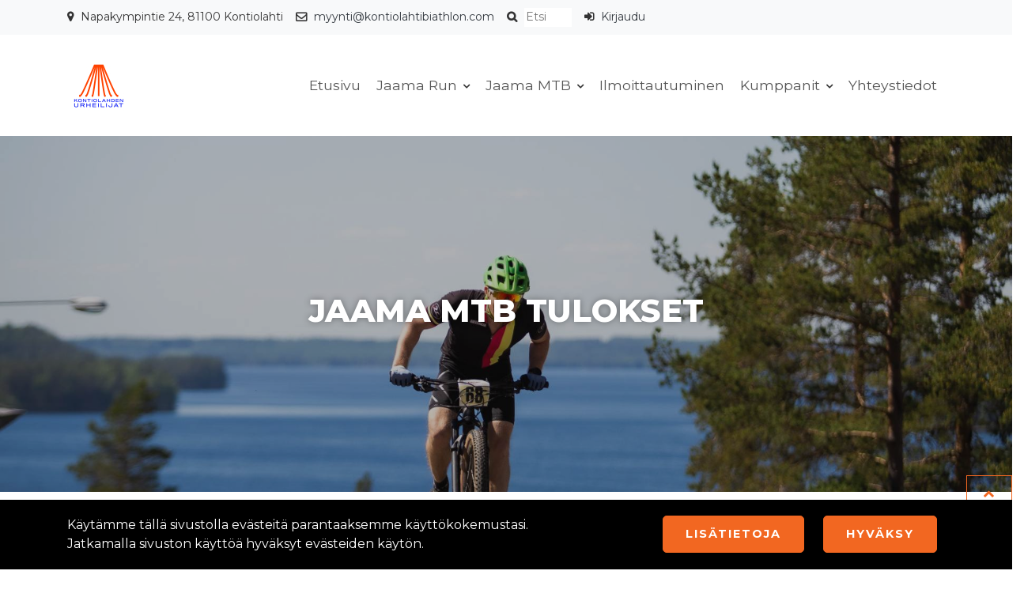

--- FILE ---
content_type: text/html; charset=UTF-8
request_url: https://jaamaevents.com/jaama-mtb/tulokset
body_size: 5809
content:
<!DOCTYPE html><html lang="fi" >
    <head>
        <meta charset="utf-8">
        <meta http-equiv="X-UA-Compatible" content="IE=edge">
        <meta name="viewport" content="width=device-width, initial-scale=1">
        <link rel="apple-touch-icon" sizes="180x180" href="http://jaamaevents.com/dataflow/jaamaevents/files/media/favicon_83.ico"><link rel="icon" type="image/png" sizes="32x32" href="http://jaamaevents.com/dataflow/jaamaevents/files/media/favicon32x32_84.png"><link rel="icon" type="image/png" sizes="16x16" href="http://jaamaevents.com/dataflow/jaamaevents/files/media/favicon16x16_85.png"><link rel="mask-icon" href="http://jaamaevents.com/dataflow/jaamaevents/files/media/safaripinnedtab_86.svg" color="#5bbad5"><link rel="manifest" href="https://jaamaevents.com/dataflow/jaamaevents/web/manifest-json"><meta name="msapplication-config" content="none"/>        <meta name="theme-color" content="#ffffff">
                <title> Tulokset | Jaama Events</title>
        <meta property="og:title" content="Tulokset | Jaama Events" /><meta property="og:type" content="website" /><meta property="og:url" content="https://jaamaevents.com/jaama-mtb/tulokset" />        <!-- HTML5 Shim and Respond.js IE8 support of HTML5 elements and media queries -->
        <!-- WARNING: Respond.js doesn't work if you view the page via file:// -->
        <!--[if lt IE 9]>
        <script src="https://oss.maxcdn.com/html5shiv/3.7.2/html5shiv.min.js"></script>
        <script src="https://oss.maxcdn.com/respond/1.4.2/respond.min.js"></script>
        <![endif]-->

        <script src="https://jaamaevents.com/dataflow/jaamaevents/web/js/jquery/jquery.min.js?v=98" type="text/javascript"></script>
<script src="https://jaamaevents.com/dataflow/jaamaevents/web/js/jquery/ui/jquery-ui.min.js?v=98" type="text/javascript"></script>
<link href="https://jaamaevents.com/dataflow/jaamaevents/web/css/cookieBlock.css?v=98" rel="stylesheet" type="text/css">
<link href="https://jaamaevents.com/dataflow/jaamaevents/web/blocks/additionalMenuIcon/css/additionalMenuIcon.css?v=98" rel="stylesheet" type="text/css">
<link href="https://jaamaevents.com/dataflow/jaamaevents/web/blocks/mainMenu/css/mainMenu.css?v=98" rel="stylesheet" type="text/css">
<link href="https://jaamaevents.com/dataflow/jaamaevents/web/blocks/HeroImageText/css/HeroImageText.css?v=98" rel="stylesheet" type="text/css">

        <link href="//fonts.googleapis.com/css?family=Montserrat:300,400,600,700,900&subset=cyrillic-ext" rel="stylesheet preload" as="style">
        <link href="//fonts.googleapis.com/css?family=Alex+Brush" rel="stylesheet preload" as="style">
        <link href="//fonts.googleapis.com/css?family=Marck+Script" rel="stylesheet preload" as="style">
        <link href="//maxcdn.bootstrapcdn.com/font-awesome/4.7.0/css/font-awesome.min.css" rel="stylesheet preload" as="style">

        <script type="application/ld+json">[{"itemListElement":[{"name":"Etusivu","item":"https://jaamaevents.com","position":1,"@context":"http://schema.org","@type":"ListItem"},{"name":"Jaama MTB","item":"https://jaamaevents.com/jaama-mtb","position":2,"@context":"http://schema.org","@type":"ListItem"},{"name":"Tulokset","item":"https://jaamaevents.com/jaama-mtb/tulokset","position":3,"@context":"http://schema.org","@type":"ListItem"}],"@context":"http://schema.org","@type":"BreadcrumbList"}]</script>    </head>
        <body class="page-id-89 visitor" >
    <!-- Preloader -->
    <div  class="content main-content" ><div  class="bc-splitter bc-splitter-fullwidth" ><div  class="row" ><div  class="col-md-12" ><div class="mod_wrap block-additionalMenuIcon">
<nav class="additional-menu-icon-block bg-light">
    <div class="container">
        <div class="item-wrapper">
            <div class="item-container">
                                <div class="item-alt">
                                        <i class="item-icon fa fa-map-marker"></i>
                                                            Napakympintie 24, 81100 Kontiolahti                                    </div>
                                                                <div class="item-alt">
                                        <i class="item-icon fa fa-envelope-o"></i>
                                        <a class="item-link" href="MAILTO:myynti@kontiolahtibiathlon.com">
                        myynti@kontiolahtibiathlon.com                    </a>
                </div>
                                                                                                <div class="item-alt">
                    <form class="search-form" method="GET" action="https://jaamaevents.com/haku" id="searchForm" data-blockid="t3l1f14did25db6b380462e9">
                        <i class="item-icon fa fa-search"></i>
                        <input id="searchInput" autocomplete="off" name="search" type="search" placeholder="Etsi">
                        <ul id="searchResultList" class="list-group search-result-list"></ul>
                    </form>
                </div>
                                    <div class="item-alt">
                        <i class="item-icon fa fa-sign-in"></i>
                        <a class="item-link" href="#!" data-toggle="modal" data-target="#loginModal">
                            Kirjaudu                        </a>
                    </div>
                                                            </div>
        </div>
    </div>
</nav>
<div class="clear"></div>

<!-- Modal LOGIN -->
<div class="modal fade" id="loginModal" tabindex="-1" role="dialog" aria-labelledby="loginModalLabel" aria-hidden="true">
    <div class="modal-dialog" role="document">
        <div class="modal-content">
            <div class="modal-header">
                <h5 class="modal-title" id="loginModalLabel">Kirjaudu</h5>
                <button type="button" class="close" data-dismiss="modal" aria-label="Close">
                    <span aria-hidden="true">&times;</span>
                </button>
            </div>
            <div class="modal-body">
                <form id="t3l1f14did25db6b380462e9" novalidate>
                    <div class="form-group">
                        <label for="loginEmail">S&auml;hk&ouml;postiosoite</label>
                        <input type="email" class="form-control" name="loginEmail" id="loginEmail" aria-describedby="loginEmail" placeholder="S&auml;hk&ouml;postiosoite">
                    </div>
                    <div class="form-group">
                        <label for="loginPassword">Salasana</label>
                        <input type="password" class="form-control" name="loginPassword" id="loginPassword" placeholder="Salasana">
                        <div class="invalid-feedback">Tarkista kenttä</div>
                    </div>
                    <a class="login-modal-forgotten-pw help-block forgotten_password">Unohditko salasanasi?</a>
                </form>
            </div>
            <div class="modal-footer">
                <button type="button" class="btn btn-success" id="js-additional-menu-icon-login" data-formid="t3l1f14did25db6b380462e9">
                    Kirjaudu                </button>
            </div>
        </div>
    </div>
</div></div></div></div><div  class="row" ><div  class="col-md-12" ><div class="mod_wrap block-mainMenu"><nav class="mainmenu-block bg-white">
    <div class="container">
        <div class="mainheader-upper row no-gutters justify-content-between align-items-center">
            <div class="mainmenu-logo-wrapper">
                                                <a href="https://jaamaevents.com">
                        <img class="mainmenu-logo-img" src="https://jaamaevents.com/img/img.php?src=https%3A%2F%2Fjaamaevents.com%2Fdataflow%2Fjaamaevents%2Ffiles%2Fmedia%2Fkontiolahdenurheilijatcmyk_211.jpg&amp;h=80&amp;zc=1&amp;q=100" alt="Kontiolahti Outdoor logo">
                    </a>
                                        </div>
            <div class="mainmenu-mobile-toggle btn btn-primary" id="js-mainmenu-mobile-toggle">
                <i class="fa fa-bars"></i>
            </div>
            <ul class="mainmenu-list" id="js-mainmenu-list">
                <li class="menu-depth-1 mainmenu-list-item">
    <a class="mainmenu-list-item-link" href="https://jaamaevents.com">
       Etusivu    </a>
    </li>
<li class="menu-depth-1 mainmenu-list-item mainmenu-list-item-dropdown">
    <a class="mainmenu-list-item-link" href="https://jaamaevents.com/jaama-run">
       Jaama Run    </a>
        <ul class="mainmenu-list-children menu-depth-1">
        <li class="menu-depth-2 mainmenu-list-item-child">
    <a class="mainmenu-list-item-child-link" href="https://jaamaevents.com/jaama-run/tapahtumapaivan-ohjeet">
       Jaama Run: Tapahtumap&auml;iv&auml;n ohjeet    </a>
    </li>
<li class="menu-depth-2 mainmenu-list-item-child">
    <a class="mainmenu-list-item-child-link" href="https://jaamaevents.com/jaama-run/jaama-run-sarjat-ja-reittikartta">
       Jaama Run: Sarjat ja reittikartta    </a>
    </li>
<li class="menu-depth-2 mainmenu-list-item-child">
    <a class="mainmenu-list-item-child-link" href="https://jaamaevents.com/jaama-run/osallistujien-palautteet">
       Osallistujien palautteet    </a>
    </li>
<li class="menu-depth-2 mainmenu-list-item-child">
    <a class="mainmenu-list-item-child-link" href="https://jaamaevents.com/jaama-run/tulokset">
       Tulokset    </a>
    </li>
<li class="menu-depth-2 mainmenu-list-item-child">
    <a class="mainmenu-list-item-child-link" href="https://jaamaevents.com/jaama-run/jaama-run--kuvat">
       Jaama Run -kuvat    </a>
    </li>
    </ul>
    </li>
<li class="menu-depth-1 mainmenu-list-item mainmenu-list-item-dropdown">
    <a class="mainmenu-list-item-link" href="https://jaamaevents.com/jaama-mtb">
       Jaama MTB    </a>
        <ul class="mainmenu-list-children menu-depth-1">
        <li class="menu-depth-2 mainmenu-list-item-child">
    <a class="mainmenu-list-item-child-link" href="https://jaamaevents.com/jaama-mtb/tapahtumapaivan-ohjeet">
       Jaama MTB: Tapahtumap&auml;iv&auml;n ohjeet    </a>
    </li>
<li class="menu-depth-2 mainmenu-list-item-child">
    <a class="mainmenu-list-item-child-link" href="https://jaamaevents.com/jaama-mtb/reittikartta">
       Jaama MTB: Sarjat ja reittikartta    </a>
    </li>
<li class="menu-depth-2 mainmenu-list-item-child">
    <a class="mainmenu-list-item-child-link" href="https://jaamaevents.com/jaama-mtb/osallistujien-palautteet">
       Osallistujien palautteet    </a>
    </li>
<li class="menu-depth-2 mainmenu-list-item-child">
    <a class="mainmenu-list-item-child-link" href="https://jaamaevents.com/jaama-mtb/tulokset">
       Tulokset    </a>
    </li>
<li class="menu-depth-2 mainmenu-list-item-child">
    <a class="mainmenu-list-item-child-link" href="https://jaamaevents.com/jaama-mtb/jaama-mtb-kuvat-">
       Jaama MTB-kuvat     </a>
    </li>
    </ul>
    </li>
<li class="menu-depth-1 mainmenu-list-item">
    <a class="mainmenu-list-item-link" href="https://jaamaevents.com/ilmoittautuminen">
       Ilmoittautuminen    </a>
    </li>
<li class="menu-depth-1 mainmenu-list-item mainmenu-list-item-dropdown">
    <a class="mainmenu-list-item-link" href="https://jaamaevents.com/kumppanit">
       Kumppanit    </a>
        <ul class="mainmenu-list-children menu-depth-1">
        <li class="menu-depth-2 mainmenu-list-item-child">
    <a class="mainmenu-list-item-child-link" href="https://jaamaevents.com/kumppanit/kumppanit-kopio-92">
       Digitoimisto atFlow    </a>
    </li>
    </ul>
    </li>
<li class="menu-depth-1 mainmenu-list-item">
    <a class="mainmenu-list-item-link" href="https://jaamaevents.com/yhteystiedot">
       Yhteystiedot    </a>
    </li>
            </ul>
         </div>
    </div>
</nav>
<div class="clear"></div>
</div></div></div><div  class="row" ><div  class="col-md-12" ><div class="mod_wrap block-HeroImageText"><div class="hero-img-text-block">
    <div class="hero-container">
                <div class="item" style="background-image: url('https://jaamaevents.com/img/img.php?src=https%3A%2F%2Fjaamaevents.com%2Fdataflow%2Fjaamaevents%2Ffiles%2Fmedia%2Fjaamamtbseinnousunpllkuvailonamikkonen_152.jpg&amp;w=1920&amp;zc=1&amp;q=70'); height:450px;">
                                <div class="overlay overlay-primary"></div>
                        <div class="container">
                <div class="text-box text-white" style="text-align: center;">
                                                            <h1 class=" ">
                        Jaama MTB tulokset                    </h1>
                                                        </div>
            </div>
        </div>
    </div>
</div>
</div></div></div><div  class="row" ><div  class="col-md-12" ><div class="mod_wrap block-breadcrumbs"><div class="breadcrumb-block">
    <div class="container">
            <span class="breadcrumb-section">
            <a href="https://jaamaevents.com">Etusivu</a>
        </span>
                    <span class="breadcrumb-divider">
                <i class="fa fa-angle-right"></i>
            </span>
                <span class="breadcrumb-section">
            <a href="https://jaamaevents.com/jaama-mtb">Jaama MTB</a>
        </span>
                    <span class="breadcrumb-divider">
                <i class="fa fa-angle-right"></i>
            </span>
                <span class="breadcrumb-section">
            <a href="https://jaamaevents.com/jaama-mtb/tulokset">Tulokset</a>
        </span>
            </div>
</div>
</div></div></div></div><div  class="container bc-splitter bc-splitter-boxed" ><div  class="row" ><div  class="col-md-12" ><div class="mod_wrap block-textWithImageOrVideo">
<div class="text-image-video-block">
                    <div class="text-wrapper">
            <div class="content"><h3>Tulokset: Jaama MTB 9.6.2024 </h3>

<ul>
	<li><a href="https://jaamaevents.com/dataflow/jaamaevents/files/media/jaamamtb2024_results_210.pdf" target="_blank"><strong>Tulokset, kaikki sarjat </strong></a>(24km / 46 km / 68 km / Mini-Jaama)</li>
</ul>

<h3>Tulokset: Jaama MTB 11.6.2023 </h3>

<ul>
	<li><strong><a href="https://jaamaevents.com/dataflow/jaamaevents/files/media/jaamamtb2023_tulokset_200.pdf" target="_blank">Tulokset, kaikki sarjat</a> </strong>(24km / 46 km / 68 km / Mini-Jaama)</li>
</ul>

<h3>Tulokset: Jaama MTB 12.6.2022 </h3>

<ul>
	<li><strong><a href="https://jaamaevents.com/dataflow/jaamaevents/files/media/tulokset_jaamamtb2022_kaikkisarjat_191.pdf" target="_blank">Tulokset, kaikki sarjat </a></strong>(24km / 46 km / 68 km)</li>
</ul>

<h3>Tulokset: Jaama MTB 5.6.2021 </h3>

<ul>
	<li><strong><a href="https://jaamaevents.com/dataflow/jaamaevents/files/media/tulokset_jaamamtb2021_kaikkisarjat_192.pdf" target="_blank">Tulokset, kaikki sarjat</a></strong> (24km / 46km / 68km)</li>
</ul>
</div>
        </div>
            </div>
</div></div></div></div><div  class="bc-splitter bc-splitter-fullwidth" ><div  class="row" ><div  class="col-md-12" ><div class="mod_wrap block-ctaBackground"><div class="cta-bg-block" style="text-align: center;">
        <div class="item" style="background-image: url('https://jaamaevents.com/img/img.php?src=https%3A%2F%2Fjaamaevents.com%2Fdataflow%2Fjaamaevents%2Ffiles%2Fmedia%2Fkolimtbbyjarnoartika_98.jpg&amp;w=2560&amp;zc=1&amp;q=70');">
        <div class="overlay overlay-primary"></div>
        <div class="content">
            <div class="container">
                <div class="text-box text-white">
                    <h2>Ilmoittaudu verkkokaupassa</h2>
                                        <div class="subtext"><p>Mukana ebike-mahdollisuus sekä sarjoja myös N/M15-luokassa. </p>
</div>
                                                            <div class="button-holder">
                        <div class="button-left">
                            <a class="btn btn-primary" href="https://kontiolahtibiathlon.com/product-category/jaama_events_ilmoittautumiset/" target="_blank">Ilmoittaudu</a>
                       </div>
                                           </div>
                                    </div>
            </div>
        </div>
    </div>
    </div>
</div></div></div></div><div  class="bc-splitter bc-splitter-fullwidth-boxed bg-light" ><div class="container"></div></div><div  class="bc-splitter bc-splitter-fullwidth" ><div  class="row" ><div  class="col-md-12" ><div class="mod_wrap block-mainFooter"><div class="main-footer-block">
	    <div class="cta bg-custom-1 pt-5 pb-5">
        <div class="container">
            <div class="cta row align-items-center">
                <div class="col-lg-5 col-xl-6">
                    <h2 class="text-white">Tilaa uutiskirje</h2>
                    <p class="text-white"></p>
                </div>
                <div class="col-lg-7 col-xl-6">
                    <!-- Begin Mailchimp Signup Form -->
                    <div id="mc_embed_signup">
                        <form action="https://kontiolahtibiathlon.us7.list-manage.com/subscribe/post?u=3f4e2e2921175ede706bae483&amp;id=6d8bee0aeb" method="post" id="mc-embedded-subscribe-form" name="mc-embedded-subscribe-form" class="validate form-horizontal" target="_blank" novalidate>
                            <div id="mc_embed_signup_scroll">
                                <div class="row">
                                    <div class="col-lg-8 col-xl-9">
                                        <label for="mce-EMAIL" class="sr-only">Tilaa</label>
                                        <input type="email" value="" name="EMAIL" class="email form-control input-md" id="mce-EMAIL" placeholder="S&auml;hk&ouml;postiosoite" required>
                                        <!-- real people should not fill this in and expect good things - do not remove this or risk form bot signups-->
                                        <div style="position: absolute; left: -5000px;" aria-hidden="true">
                                            <input type="text" name="b_3f4e2e2921175ede706bae483_6d8bee0aeb" tabindex="-1" value="">
                                        </div>
                                    </div>
                                    <div class="col-lg-4 col-xl-3">
                                        <div class="clear">
                                            <input type="submit" value="Tilaa" name="subscribe" id="mc-embedded-subscribe" class="btn btn-secondary">
                                        </div>
                                    </div>
                                </div>
                            </div>
                        </form>
                    </div>
                    <!--End mc_embed_signup-->
                </div>
            </div>
        </div>
    </div>
	        <div class="footer-content pt-5 pb-5 divider-top footer-bg footer-text">
                <div class="return-to-top-btn">
            <button id="return-to-top" class="return-to-top btn btn-outline-primary" title="Go to top">
                <i class="fa fa-chevron-up"></i>
            </button>
        </div>
            <div class="container">
            <div class="row">
                                                <div class="col-lg footer-content-column">
                                            <img class="footer-site-logo svg-logo" src="https://jaamaevents.com/dataflow/jaamaevents/files/media/kontiolahdenurheilijatcmyk_211.jpg" alt="">
                                        <div class="description"></div>
                </div>
                                                <div class="col-lg footer-content-column">
                                        <h3 class="h5">Yhteystiedot</h3>
                                        <div class="description"><p>Napakympintie 24,<br />
81100 Kontiolahti</p>

<p><a href="mailto:myynti@kontiolahtibiathlon.com">myynti@kontiolahtibiathlon.com</a></p>
</div>
                </div>
                                <div class="col-lg footer-content-column">
                                        <h3 class="h5">Sivut</h3>
                                        <ul>
                        <li class="menu-depth- footer-menu-list-item">
    <a class="footer-menu-list-item-link" href="https://jaamaevents.com">
       Etusivu    </a>
    <ul class="">
            </ul>
</li>
<li class="menu-depth- footer-menu-list-item">
    <a class="footer-menu-list-item-link" href="https://jaamaevents.com/jaama-run">
       Jaama Run    </a>
    <ul class="">
            </ul>
</li>
<li class="menu-depth- footer-menu-list-item">
    <a class="footer-menu-list-item-link" href="https://jaamaevents.com/jaama-mtb">
       Jaama MTB    </a>
    <ul class="">
            </ul>
</li>
<li class="menu-depth- footer-menu-list-item">
    <a class="footer-menu-list-item-link" href="https://jaamaevents.com/ilmoittautuminen">
       Ilmoittautuminen    </a>
    <ul class="">
            </ul>
</li>
<li class="menu-depth- footer-menu-list-item">
    <a class="footer-menu-list-item-link" href="https://jaamaevents.com/kumppanit">
       Kumppanit    </a>
    <ul class="">
            </ul>
</li>
<li class="menu-depth- footer-menu-list-item">
    <a class="footer-menu-list-item-link" href="https://jaamaevents.com/yhteystiedot">
       Yhteystiedot    </a>
    <ul class="">
            </ul>
</li>
                    </ul>
                </div>
                                                <div class="col-lg footer-content-column">
                    <h3 class="h5">Seuraa sosiaalisessa mediassa</h3>
                                        <div class="social-item">
                        <a href="https://www.facebook.com/kontiolahdenurheilijatofficial/" target="_blank">
                            <i class="fa fa-facebook"></i>
                                                        <span>Facebook</span>
                                                    </a>
                    </div>
                                                                                                    <div class="social-item">
                        <a href="https://www.instagram.com/kontiolahti_biathlon/" target="_blank">
                            <i class="fa fa-instagram"></i>
                                                        <span>Instagram</span>
                                                    </a>
                    </div>
                                                        </div>
                                            </div>
        </div>
    </div>
    <div class="bg-secondary text-white pt-3 pb-3">
        <div class="container">
            <div class="copyright"><p style="text-align: center;">© 2021 Jaama Events. All rights reserved. Powered by <a href="https://atflow.fi/" target="_blank">atFlow Oy</a></p>
</div>
        </div>
    </div>
</div>
</div></div></div></div></div>    <div class="cookie-block" id="cookieDiv">
    <div class="container">
        <div class="content">
            <div class="row">
                <div class="col-xl-7 col-lg-7">
                    <div class="desc">
                        Käytämme tällä sivustolla evästeitä parantaaksemme käyttökokemustasi. Jatkamalla sivuston käyttöä hyväksyt evästeiden käytön.                    </div>
                </div>
                <div class="col-xl-5 col-lg-5">
                    <div class="btn-wrapper">
                                                    <a class="cookie-btn btn btn-primary"
                                href="https://jaamaevents.com/evasteet">
                                Lisätietoja                            </a>
                                                <a class="cookie-btn btn btn-primary" id="js_cookie_accept">Hyväksy</a>
                    </div>
                </div>
            </div>
        </div>
    </div>
</div> <link href="https://jaamaevents.com/dataflow/jaamaevents/web/css/bootstrap.min.css?v=98" rel="stylesheet" type="text/css">
<link href="https://jaamaevents.com/dataflow/jaamaevents/web/css/bootstrap-grid.min.css?v=98" rel="stylesheet" type="text/css">
<link href="https://jaamaevents.com/dataflow/jaamaevents/web/css/bootstrap-reboot.min.css?v=98" rel="stylesheet" type="text/css">
<script src="//cdnjs.cloudflare.com/ajax/libs/modernizr/2.8.3/modernizr.min.js" type="text/javascript"></script>
<link href="//cdnjs.cloudflare.com/ajax/libs/slick-carousel/1.6.0/slick.css" rel="stylesheet" type="text/css">
<link href="//cdnjs.cloudflare.com/ajax/libs/hover.css/2.1.0/css/hover-min.css" rel="stylesheet" type="text/css">
<link href="//cdnjs.cloudflare.com/ajax/libs/animate.css/3.5.2/animate.min.css" rel="stylesheet" type="text/css">
<link href="https://jaamaevents.com/dataflow/jaamaevents/web/js/jquery/owlcarousel/owl.carousel.css?v=98" rel="stylesheet" type="text/css">
<link href="https://jaamaevents.com/dataflow/jaamaevents/web/js/jquery/owlcarousel/owl.theme.css?v=98" rel="stylesheet" type="text/css">
<link href="https://jaamaevents.com/dataflow/jaamaevents/web/js/jquery/owlcarousel/owl.transitions.css?v=98" rel="stylesheet" type="text/css">
<link href="https://jaamaevents.com/dataflow/jaamaevents/web/css/style.css?v=98" rel="stylesheet" type="text/css">
<link href="https://jaamaevents.com/dataflow/jaamaevents/web/css/spacing.css?v=98" rel="stylesheet" type="text/css">
<link href="https://jaamaevents.com/dataflow/jaamaevents/web/js/jquery/ui/jquery-ui.min.css?v=98" rel="stylesheet" type="text/css">
<script src="//cdnjs.cloudflare.com/ajax/libs/popper.js/1.11.0/umd/popper.min.js" type="text/javascript"></script>
<script src="https://jaamaevents.com/dataflow/jaamaevents/web/js/bootstrap.min.js?v=98" type="text/javascript"></script>
<script src="//cdnjs.cloudflare.com/ajax/libs/slick-carousel/1.6.0/slick.js" type="text/javascript"></script>
<link href="//cdnjs.cloudflare.com/ajax/libs/slick-carousel/1.9.0/slick-theme.css" rel="stylesheet" type="text/css">
<script src="https://jaamaevents.com/dataflow/jaamaevents/web/js/jquery/owlcarousel/owl.carousel.min.js?v=98" type="text/javascript"></script>
<script src="https://jaamaevents.com/dataflow/jaamaevents/web/js/theme-scripts.js?v=98" type="text/javascript"></script>
<script src="https://jaamaevents.com/dataflow/jaamaevents/web/js/cookieBlock.js?v=98" type="text/javascript"></script>
<script src="https://jaamaevents.com/dataflow/jaamaevents/web/blocks/additionalMenuIcon/js/additionalMenuIcon.js?v=98" type="text/javascript"></script>
<script src="https://jaamaevents.com/dataflow/jaamaevents/web/blocks/mainMenu/js/mainMenu.js?v=98" type="text/javascript"></script>
<script src="https://jaamaevents.com/dataflow/jaamaevents/web/blocks/HeroImageText/js/HeroImageText.js?v=98" type="text/javascript"></script>
<script src="https://jaamaevents.com/dataflow/jaamaevents/web/blocks/breadcrumbs/js/breadcrumbs.js?v=98" type="text/javascript"></script>
<link href="https://jaamaevents.com/dataflow/jaamaevents/web/blocks/breadcrumbs/css/breadcrumbs.css?v=98" rel="stylesheet" type="text/css">
<script src="https://jaamaevents.com/dataflow/jaamaevents/web/blocks/textWithImageOrVideo/js/textWithImageOrVideo.js?v=98" type="text/javascript"></script>
<link href="https://jaamaevents.com/dataflow/jaamaevents/web/blocks/textWithImageOrVideo/css/textWithImageOrVideo.css?v=98" rel="stylesheet" type="text/css">
<script src="https://jaamaevents.com/dataflow/jaamaevents/web/blocks/ctaBackground/js/ctaBackground.js?v=98" type="text/javascript"></script>
<link href="https://jaamaevents.com/dataflow/jaamaevents/web/blocks/ctaBackground/css/ctaBackground.css?v=98" rel="stylesheet" type="text/css">
<script src="https://jaamaevents.com/dataflow/jaamaevents/web/blocks/mainFooter/js/mainFooter.js?v=98" type="text/javascript"></script>
<link href="https://jaamaevents.com/dataflow/jaamaevents/web/blocks/mainFooter/css/mainFooter.css?v=98" rel="stylesheet" type="text/css">
<script src="https://jaamaevents.com/dataflow/jaamaevents/core/resources_core/cms/js/block-ajax-loader.min.js" type="text/javascript"></script>
<script>window.additionalMenuIconTranslations = {"T_PASSWORD_MSG_EMAIL_FOR_FORGOTTEN_PW":"Anna s\u00e4hk\u00f6postiosoite jota k\u00e4ytit rekister\u00f6innin yhteydess\u00e4. Uusi salasana l\u00e4hetet\u00e4\u00e4n t\u00e4h\u00e4n osoitteeseen.","T_PASSWORD_MSG_NEW_PW_SENT":"Uusi salasana on l\u00e4hetetty annettuun s\u00e4hk\u00f6postiosoitteeseen.","T_PASSWORD_MSG_NO_SUCH_USER":"Annetulle s\u00e4hk\u00f6postiosoitteelle ei l\u00f6ytynyt rekister\u00f6itynytt\u00e4 k\u00e4ytt\u00e4j\u00e4\u00e4."};if(jQuery != undefined){
                    (function($){
                 $.BlockAjax.register( "additional-menu-icon", "t3l1f14did25db6b380462e9" );  $.BlockAjax.register( "t3l1f14did35db6b398f0be8", "t3l1f14did35db6b398f0be8" );  $.BlockAjax.register( "t89l1f14did1960093cc1085b9", "t89l1f14did1960093cc1085b9" );  $.BlockAjax.register( "t3l1f14did45db6b3b8e05b7", "t3l1f14did45db6b3b8e05b7" );  $.BlockAjax.register( "t89l1f14did860093cc1086ea", "t89l1f14did860093cc1086ea" );  $.BlockAjax.register( "t89l1f14did1360093cc10878a", "t89l1f14did1360093cc10878a" );  $.BlockAjax.register( "t3l1f14did65db6b3f132b7a", "t3l1f14did65db6b3f132b7a" ); 
                    })(jQuery);
                }</script><link href="https://fonts.googleapis.com/css?family=Pacifico&display=swap" rel="stylesheet"><link href="https://fonts.googleapis.com/css2?family=Montserrat:wght@100;200;300;400;500;600;700;800;900&display=swap" rel="stylesheet"><link href="https://fonts.googleapis.com/css2?family=Montserrat:wght@100;200;300;400;500;600;700;800;900&display=swap"" rel="stylesheet"><style>body{font-family:'Montserrat',sans-serif}h1,h2,h3,h4,h5,h6,.h1,.h2,.h3,.h4,.h5,.h6{font-family:'Montserrat',sans-serif}.custom-font{font-family:'Pacifico',cursive;}a{color:#2e3e93}a:hover,a:focus,a:active{color:#00bff2}body{color:#333}body{background-color:#fff}.bg-primary{background-color:#ffcd0f!important}.bg-secondary{background-color:#2e3e93!important}.bg-light{background-color:#f8f9fa!important}.bg-dark{background-color:#333333!important}.custom-color{color:#1996cd!important}.text-primary{color:#ffcd0f!important}.text-secondary{color:#2e3e93!important}.text-light{color:#f8f9fa!important}.text-dark{color:#333333!important}.text-info{color:#00bff2!important}.text-success{color:#28a745!important}.text-danger{color:#dc3545!important}.footer-bg{background-color:#2e3e93!important}.footer-text{color:#ffffff!important}.main-footer-block .footer-content a{color:#ffffff!important}.main-footer-block .footer-content a:hover,.main-footer-block .footer-content a:focus,.main-footer-block .footer-content a:active{color:#00bff2!important}.alert-info{color:#00bff2;background-color:#d1ecf1;border-color:#d1ecf1}.alert-success{color:#28a745;background-color:#d4edda;border-color:#d4edda}.alert-danger{color:#dc3545;background-color:#f8d7da;border-color:#f8d7da}.btn{padding:.75rem 1.75rem;border-radius:5px;font-family:'Montserrat',sans-serif}.btn-primary{color:#fff;background-color:#f26721;border-color:#f26721}.btn-primary:hover,.btn-primary:focus,.btn-primary:active,.btn-primary:not(:disabled):not(.disabled):active,.btn-primary:not(:disabled):not(.disabled).active,.show>.btn-primary.dropdown-toggle{color:#fff;background-color:#ffcd0f;border-color:#ffcd0f}.btn-secondary{color:#fff;background-color:#2e3e93;border-color:#2e3e93}.btn-secondary:hover,.btn-secondary:focus,.btn-secondary:active,.btn-secondary:not(:disabled):not(.disabled):active,.btn-secondary:not(:disabled):not(.disabled).active,.show>.btn-secondary.dropdown-toggle{color:#fff;background-color:#5a6268;border-color:#5a6268}.btn-light{background-color:#f8f9fa;border-color:#f8f9fa}.btn-light:hover,.btn-light:focus,.btn-light:active{background-color:#e2e6ea;border-color:#e2e6ea}.btn-dark{background-color:#333;border-color:#333}.btn-dark:hover,.btn-dark:focus,.btn-dark:active{background-color:#000;border-color:#000}.btn-info{background-color:#00bff2;border-color:#00bff2}.btn-info:hover,.btn-info:focus,.btn-info:active{background-color:#0098C2;border-color:#0098C2}.btn-success{background-color:#28a745;border-color:#28a745}.btn-success:hover,.btn-success:focus,.btn-success:active{background-color:#218838;border-color:#218838}.btn-danger{background-color:#dc3545;border-color:#dc3545}.btn-danger:hover,.btn-danger:focus,.btn-danger:active{background-color:#c82333;border-color:#c82333}.btn-outline-primary{color:#f26721;border-color:#f26721}.btn-outline-primary:hover,.btn-outline-primary:focus,.btn-outline-primary:active,.btn-outline-primary:not(:disabled):not(.disabled):active,.btn-outline-primary:not(:disabled):not(.disabled).active,.show>.btn-outline-primary.dropdown-toggle{color:#fff;background-color:#f26721;border-color:#f26721}.btn-outline-secondary{color:#2e3e93;border-color:#2e3e93}.btn-outline-secondary:hover,.btn-outline-secondary:focus,.btn-outline-secondary:active,.btn-outline-secondary:not(:disabled):not(.disabled):active,.btn-outline-secondary:not(:disabled):not(.disabled).active,.show>.btn-outline-secondary.dropdown-toggle{color:#fff;background-color:#5a6268;border-color:#5a6268}.btn-outline-light{color:#f8f9fa;border-color:#f8f9fa}.btn-outline-light:hover,.btn-outline-light:focus,.btn-outline-light:active{background-color:#f8f9fa;border-color:#f8f9fa}.btn-outline-dark{color:#333;border-color:#333}.btn-outline-dark:hover,.btn-outline-dark:focus,.btn-outline-dark:active{background-color:#333;border-color:#333}.form-control{padding:.6rem 1rem;color:#495057;background-color:#fff;border:1px solid #ced4da;border-radius:0}</style>    </body>
</html>


--- FILE ---
content_type: text/css
request_url: https://jaamaevents.com/dataflow/jaamaevents/web/css/cookieBlock.css?v=98
body_size: 45
content:
.cookie-block {
    background-color: #000000;
    position: fixed;
    width: 100%;
    display: none;
    left: 0;
    z-index: 9;
    bottom: 0;
    visibility: visible;
    transition: all 0.3s ease-in;
}

.cookie-block .content {
    margin-top: 20px;
    margin-bottom: 20px;
    overflow: hidden;
}

.cookie-block .content p {
    margin: 0.5em 0;
}

.cookie-block .desc {
    display: inline-block;
    word-wrap: break-word;
    color: #ffffff;
}

.cookie-block .btn-wrapper {
    display: inline-block;
    float: right;
}

.cookie-block .cookie-btn {
        margin: 0 10px;
    }

@media only screen and (max-width:991px) {
    
    .cookie-block .desc {
        margin-bottom: 15px;
    }
    
    .cookie-block .content {
        text-align: center;
    }
    
    .cookie-block .btn-wrapper {
        float: none;
    }
    
    .cookie-block .content {
        margin-top: 25px;
    }
    
}

@media screen and (max-width:425px) {
    
    .cookie-block .desc {
        font-size: 1em;
    }
    
    .cookie-block .cookie-btn {
        margin-bottom: 15px;
    }
    
    .cookie-block .content {
        margin-top: 15px;
        margin-bottom: 18px;
    }
    
    .cookie-block .cookie-btn {
        margin: 5px;
    }
    
    .cookie-block .content p {
        margin: 0.15em 0;
    }
    
}

--- FILE ---
content_type: text/css
request_url: https://jaamaevents.com/dataflow/jaamaevents/web/blocks/additionalMenuIcon/css/additionalMenuIcon.css?v=98
body_size: 417
content:
.additional-menu-icon-block {
    display: inline-block;
    z-index: 11;
    width: 100%;
    padding: 5px 0px;
}

.additional-menu-icon-block #searchInput {
    width: 60px;
    border: 0;
    outline: none;
    transition-duration: 0.5s;
    box-sizing: border-box;
    border-bottom: 1px solid transparent;
}

.additional-menu-icon-block #searchInput:focus {
    width: 130px;
    border: 0;
    border-bottom: 1px solid #9a9a9a;
}

.additional-menu-icon-block #searchResultList {
    display: none;
}

.additional-menu-icon-block .search-result-list {
    position: absolute;
    z-index: 10;
    margin-top: 10px;
}

.additional-menu-icon-block .search-result-list > .search-result {
    position: relative;
    width: 300px;
    border-radius: 0px;
    padding: 10px 20px;
    z-index: 11;
    transition-duration: 0.5s;
}

.additional-menu-icon-block .search-result-list > .search-result > .search-result-title {
    font-weight: 700;
    font-size: 1.1rem;
    margin-top: 5px;
}

.additional-menu-icon-block .search-result-list > .search-result > .search-result-type {
    background: rgba(196, 38, 46, 1);
    display: inline-block;
    padding: 5px 10px;
    background-color: #c4262e;
    font-weight: 700;
    text-transform: uppercase;
    font-size: 0.8rem;
    color: #fff;
}

.additional-menu-icon-block .search-result-list > .search-result > .search-result-date {
    color: #9a9a9a;
    margin-left: 5px;
}

.additional-menu-icon-block .search-result-list > .search-result:hover {
    background: #f7f7f6;
}

.additional-menu-icon-block .search-form {
    position: relative;
}

.additional-menu-icon-block .item-wrapper {
    display: flex;
    height: 100%;
    align-items: center;
    justify-content: space-between;
}

.additional-menu-icon-block .item-container {
    padding-right: 15px;
}

.additional-menu-icon-block .item {
    display: block;
    padding: 5px 20px;
    margin: 0 15px 0 0;
    font-size: 13px;
    text-decoration: none;
    color: white;
}

.additional-menu-icon-block .item-alt {
    display: inline-block;
    padding: 5px 0;
    margin-right: 12px;
    font-size: 14px;
    text-decoration: none;
}

.additional-menu-icon-block .item-icon {
    margin: 0 5px 0 0;
    font-weight: 600;
}

.additional-menu-icon-block .item-container a {
    color: #343a40;
}

.additional-menu-icon-block .item-container a:hover,
.additional-menu-icon-block .item-container a:focus,
.additional-menu-icon-block .item-container a:active {
    text-decoration: underline;
}

/*language menu*/


.additional-menu-icon-block .lang-item {
    padding: 0 5px 0 0;
}

.additional-menu-icon-block .lang-item:last-child:after {
    content: none;
}

.additional-menu-icon-block .lang-item:hover:after {
    color: #111;
}

#loginModal .login-modal-forgotten-pw {
    color: #313131;
}

#loginModal .login-modal-forgotten-pw:hover,
#loginModal .login-modal-forgotten-pw:focus,
#loginModal .login-modal-forgotten-pw:active {
    color: #4e4e98;
    text-decoration: none;
}


@media screen and (max-width:1199px) {

    .additional-menu-icon-block .item-container {
        padding-right: 0;
    }

}

--- FILE ---
content_type: text/css
request_url: https://jaamaevents.com/dataflow/jaamaevents/web/blocks/mainMenu/css/mainMenu.css?v=98
body_size: 652
content:
.mainmenu-block {
    background: #ffffff;
}

.mainmenu-block .mainmenu-mobile-toggle {
    display: none;
    position: relative;
    cursor: pointer;
    font-size: 1.25rem;
    cursor: pointer;
    padding: .5rem 1rem;
}

.mainmenu-block .mainheader-upper {
    height: auto;
    padding: 1.5rem 0;
}


.mainmenu-block .mainmenu-logo-wrapper {
    
}

.mainmenu-block .mainmenu-logo-img {
    
}

.mainmenu-block .svg-logo {
    width: 200px;
}

.mainmenu-block .mainmenu-list {
    display: inline-block;
    padding: 0 0 0 15px;
    list-style: none;
    margin: 0;
}

.mainmenu-block .mainmenu-list-alt {
    display: inline-block;
    padding: 0 0 0 15px;
    list-style: none;
    margin: 0;
}

.mainmenu-block .mainmenu-list-item {
    float: left;
    padding: 15px 10px;
}

.mainmenu-block .mainmenu-list-item-link {
    font-size: 1.1rem;
    font-weight: 400;
    color: #555555;
}

.mainmenu-block .mainmenu-list-item-link:hover,
.mainmenu-block .mainmenu-list-item-link:focus,
.mainmenu-block .mainmenu-list-item-link:active {
    color: #11c0f3;
} 

.mainmenu-block .mainmenu-list-children {
    display: none;
    z-index: 3;
    position: absolute;
    width: 200px;
    margin: 0;
    padding: 0;
    list-style: none;
    background: #f2f2f2;
}

.mainmenu-list-children.menu-depth-1 {
    padding: 15px 0;
}

.mainmenu-block .mainmenu-list-children .menu-depth-1,
.mainmenu-block .mainmenu-list-children .menu-depth-2,
.mainmenu-block .mainmenu-list-children .menu-depth-3 {
    position: relative;
}

.mainmenu-block .menu-depth-2.mainmenu-list-item-child {
    list-style: none;
    margin: 0;
}

.mainmenu-block .mainmenu-list-item-child-link {
    display: inline-block;
    height: 100%;
    width: 100%;
    text-transform: none;
    font-size: 1rem;
    padding: 5px 15px;
    overflow: hidden;
    color: #343a40;
}

.mainmenu-block .mainmenu-list-item-child-link:hover,
.mainmenu-block .mainmenu-list-item-child-link:focus,
.mainmenu-block .mainmenu-list-item-child-link:active {
    color: #1996cd;
} 

.mainmenu-block .menu-depth-2 .mainmenu-list-item-child a {
    padding-left: 30px
}

.mainmenu-block .menu-depth-3 .mainmenu-list-item-child a {
    padding-left: 45px
}

.mainmenu-block .menu-depth-1.mainmenu-list-item-dropdown:hover > .mainmenu-list-children,
.mainmenu-block .menu-depth-1.mainmenu-list-item-dropdown:hover > .mainmenu-list-children .mainmenu-list-children {
    display: block;
}

.mainmenu-block .mainmenu-list-item-dropdown .mainmenu-list-item-link:hover {
    cursor: default;
}

.mainmenu-block .menu-depth-1.mainmenu-list-item-dropdown:after {
    content: "\f107";
    margin: 0 0 0 2px;
    font: normal normal bold 14px/1 FontAwesome;
}


@media screen and (min-width:992px) {
    
    .mainmenu-block .mainmenu-list,
    .mainmenu-block .mainmenu-list-alt {
        display: block!important;
    }
    
}

@media screen and (max-width:991px) {

    .mainmenu-block .menu-depth-1 .mainmenu-list-item-link {
        display: block;
        padding: 10px 0 10px 30px;
    }

    .mainmenu-block .menu-depth-2 .mainmenu-list-item-child-link {
        padding: 10px 0 10px 40px;
    }

    .mainmenu-block .menu-depth-3 .mainmenu-list-item-child-link {
        padding: 0 0 0 60px;
    }
    
    .mainmenu-block .mainmenu-logo-wrapper {
        width: auto;
        float: left;
        width: 90%;
        text-align: left;
    }

    .mainmenu-block .mainmenu-mobile-toggle {
        display: block;
    }

    .mainmenu-block .mainmenu-list,
    .mainmenu-block .mainmenu-list-alt {
        display: none;
        width: 100%;
        padding: 0;
        float: left;
        background: #f2f2f2;
        width: 100vw;
        position: relative;
        margin-left: -50vw;
        padding-top: 20px;
        padding-bottom: 20px;
        left: 50%;
        min-width: auto;
        top: 1.5rem;
        z-index: 2;
    }

    .mainmenu-block .mainmenu-list-item {
        float: none;
        width: 100%;
        margin: 0;
        font-size: 12px;
        text-align: left;
        padding: 0;
    }

    .mainmenu-block .mainmenu-list-children {
        display: block;
        width: auto;
        position: relative;
        padding: 0 15px;
    }

    .mainmenu-block .mainmenu-list-item-child {
        background: none;
        margin: 10px 0;
        padding: 0;
    }

    .mainmenu-block .mainmenu-list-children:before,
    .mainmenu-block .mainmenu-list-item-dropdown:after {
        display: none;
    }

    .mainmenu-block .mainmenu-logo-wrapper {
        width: 75%;
    }
    
}

@media screen and (max-width:767px) {
    
    .mainmenu-block .mainmenu-list-item {
        text-align: left;
    }

}


@media screen and (max-width:375px) {
    
    .mainmenu-block .mainmenu-logo-wrapper {
        float: none;
        width: 100%;
        float: left;
        text-align: center;
    }

    .mainmenu-block .mainmenu-mobile-toggle {
        width: 100%;
        text-align: center;
        right: 0;
    }

    .mainmenu-block .mainmenu-logo-img {
        margin-bottom: 1.5rem;
    }

    .mainmenu-block .mainheader-upper {
        height: auto;
        padding: 1.25rem 0;
    }

    .mainmenu-block .mainmenu-list,
    .mainmenu-block .mainmenu-list-alt {
        top: 1.25rem;
    }
    
}


--- FILE ---
content_type: text/css
request_url: https://jaamaevents.com/dataflow/jaamaevents/web/blocks/HeroImageText/css/HeroImageText.css?v=98
body_size: 16
content:
.hero-img-text-block .item {
    position: relative;
    height: 500px;
    width: 100%;
    background-size: cover;
    background-repeat: no-repeat;
    background-position: center center;
    display: -webkit-flex;
    display: -ms-flexbox;
    display: flex;
    -webkit-align-items: center;
    -ms-flex-align: center;
    align-items: center;
    padding: 50px 0;
}

.hero-img-text-block .text-box {
    position: relative;
}

.hero-img-text-block h1 {
    text-shadow: 0 0 9px rgba(0,0,0,.35);
}

.hero-img-text-block .subtext {
    font-size: 1.15rem;
    text-shadow: 0 0 9px rgba(0,0,0,.35);
}

.hero-img-text-block .button-holder {
    margin-top: 30px;
}

.hero-img-text-block .button-left {
    display: inline-block;
}

.hero-img-text-block .button-right {
    display: inline-block;
}

@media screen and (max-width:768px) {

    .hero-img-text-block .item {
        height: 450px!important;
    }

}

@media screen and (max-width:767px) {

    .hero-img-text-block .content {
    	width: 100%;
    }

}

@media screen and (max-width:425px) {

    .hero-img-text-block .item {
        height: 400px!important;
    }

}


--- FILE ---
content_type: text/css
request_url: https://jaamaevents.com/dataflow/jaamaevents/web/css/spacing.css?v=98
body_size: 1430
content:
/* Normal grid */
/* Margin all */
    .m1 {margin: 10px;}
    .m2 {margin: 20px;}
    .m3 {margin: 30px;}
    .m4 {margin: 40px;}
    .m5 {margin: 50px;}
    .m6 {margin: 60px;}
    .m7 {margin: 70px;}
    .m8 {margin: 80px;}
    .m9 {margin: 90px;}
    .m10 {margin: 100px;}
/* Margin top */
    .mt1 {margin-top: 10px;}
    .mt2 {margin-top: 20px;}
    .mt3 {margin-top: 30px;}
    .mt4 {margin-top: 40px;}
    .mt5 {margin-top: 50px;}
    .mt6 {margin-top: 60px;}
    .mt7 {margin-top: 70px;}
    .mt8 {margin-top: 80px;}
    .mt9 {margin-top: 90px;}
    .mt10 {margin-top: 100px;}
/* Margin right */
    .mr1 {margin-right: 10px;}
    .mr2 {margin-right: 20px;}
    .mr3 {margin-right: 30px;}
    .mr4 {margin-right: 40px;}
    .mr5 {margin-right: 50px;}
    .mr6 {margin-right: 60px;}
    .mr7 {margin-right: 70px;}
    .mr8 {margin-right: 80px;}
    .mr9 {margin-right: 90px;}
    .mr10 {margin-right: 100px;}
/* Margin bottom */
    .mb1 {margin-bottom: 10px;}
    .mb2 {margin-bottom: 20px;}
    .mb3 {margin-bottom: 30px;}
    .mb4 {margin-bottom: 40px;}
    .mb5 {margin-bottom: 50px;}
    .mb6 {margin-bottom: 60px;}
    .mb7 {margin-bottom: 70px;}
    .mb8 {margin-bottom: 80px;}
    .mb9 {margin-bottom: 90px;}
    .mb10 {margin-bottom: 100px;}
/* Margin left */
    .ml1 {margin-left: 10px;}
    .ml2 {margin-left: 20px;}
    .ml3 {margin-left: 30px;}
    .ml4 {margin-left: 40px;}
    .ml5 {margin-left: 50px;}
    .ml6 {margin-left: 60px;}
    .ml7 {margin-left: 70px;}
    .ml8 {margin-left: 80px;}
    .ml9 {margin-left: 90px;}
    .ml10 {margin-left: 100px;}

/* Padding all */
    .p1 {padding: 10px;}
    .p2 {padding: 20px;}
    .p3 {padding: 30px;}
    .p4 {padding: 40px;}
    .p5 {padding: 50px;}
    .p6 {padding: 60px;}
    .p7 {padding: 70px;}
    .p8 {padding: 80px;}
    .p9 {padding: 90px;}
    .p10 {padding: 100px;}
/* Padding top */
    .pt1 {padding-top: 10px;}
    .pt2 {padding-top: 20px;}
    .pt3 {padding-top: 30px;}
    .pt4 {padding-top: 40px;}
    .pt5 {padding-top: 50px;}
    .pt6 {padding-top: 60px;}
    .pt7 {padding-top: 70px;}
    .pt8 {padding-top: 80px;}
    .pt9 {padding-top: 90px;}
    .pt10 {padding-top: 100px;}
/* Padding right */
    .pr1 {padding-right: 10px;}
    .pr2 {padding-right: 20px;}
    .pr3 {padding-right: 30px;}
    .pr4 {padding-right: 40px;}
    .pr5 {padding-right: 50px;}
    .pr6 {padding-right: 60px;}
    .pr7 {padding-right: 70px;}
    .pr8 {padding-right: 80px;}
    .pr9 {padding-right: 90px;}
    .pr10 {padding-right: 100px;}
/* Padding bottom */
    .pb1 {padding-bottom: 10px;}
    .pb2 {padding-bottom: 20px;}
    .pb3 {padding-bottom: 30px;}
    .pb4 {padding-bottom: 40px;}
    .pb5 {padding-bottom: 50px;}
    .pb6 {padding-bottom: 60px;}
    .pb7 {padding-bottom: 70px;}
    .pb8 {padding-bottom: 80px;}
    .pb9 {padding-bottom: 90px;}
    .pb10 {padding-bottom: 100px;}
/* Padding left */
    .pl1 {padding-left: 10px;}
    .pl2 {padding-left: 20px;}
    .pl3 {padding-left: 30px;}
    .pl4 {padding-left: 40px;}
    .pl5 {padding-left: 50px;}
    .pl6 {padding-left: 60px;}
    .pl7 {padding-left: 70px;}
    .pl8 {padding-left: 80px;}
    .pl9 {padding-left: 90px;}
    .pl10 {padding-left: 100px;}




/* 8 pixel grid */
/* XGrid - Margin all */
    .xm15- {margin: -120px;}
    .xm14- {margin: -112px;}
    .xm13- {margin: -104px;}
    .xm12- {margin: -96px;}
    .xm11- {margin: -88px;}
    .xm10- {margin: -80px;}
    .xm9- {margin: -72px;}
    .xm8- {margin: -64px;}
    .xm7- {margin: -56px;}
    .xm6- {margin: -48px;}
    .xm5- {margin: -40px;}
    .xm4- {margin: -32px;} 
    .xm3- {margin: -24px;} 
    .xm2- {margin: -16px;} 
    .xm1- {margin: -8px;} 
    .xm1 {margin: 8px;}
    .xm2 {margin: 16px;}
    .xm3 {margin: 24px;}
    .xm4 {margin: 32px;}
    .xm5 {margin: 40px;}
    .xm6 {margin: 48px;}
    .xm7 {margin: 56px;}
    .xm8 {margin: 64px;}
    .xm9 {margin: 72px;}
    .xm10 {margin: 80px;}
    .xm11 {margin: 88px;}
    .xm12 {margin: 96px;}
    .xm13 {margin: 104px;}
    .xm14 {margin: 112px;}
    .xm15 {margin: 120px;}
/* XGrid - Margin top */
    .xmt15- {margin-top: -120px;}
    .xmt14- {margin-top: -112px;}
    .xmt13- {margin-top: -104px;}
    .xmt12- {margin-top: -96px;}
    .xmt11- {margin-top: -88px;}
    .xmt10- {margin-top: -80px;}
    .xmt9- {margin-top: -72px;}
    .xmt8- {margin-top: -64px;}
    .xmt7- {margin-top: -56px;}
    .xmt6- {margin-top: -48px;}
    .xmt5- {margin-top: -40px;}
    .xmt4- {margin-top: -32px;} 
    .xmt3- {margin-top: -24px;} 
    .xmt2- {margin-top: -16px;} 
    .xmt1- {margin-top: -8px;} 
    .xmt1 {margin-top: 8px;}
    .xmt2 {margin-top: 16px;}
    .xmt3 {margin-top: 24px;}
    .xmt4 {margin-top: 32px;}
    .xmt5 {margin-top: 40px;}
    .xmt6 {margin-top: 48px;}
    .xmt7 {margin-top: 56px;}
    .xmt8 {margin-top: 64px;}
    .xmt9 {margin-top: 72px;}
    .xmt10 {margin-top: 80px;}
    .xmt11 {margin-top: 88px;}
    .xmt12 {margin-top: 96px;}
    .xmt13 {margin-top: 104px;}
    .xmt14 {margin-top: 112px;}
    .xmt15 {margin-top: 120px;}
/* XGrid - Margin right */
    .xmr15- {margin-right: -120px;}
    .xmr14- {margin-right: -112px;}
    .xmr13- {margin-right: -104px;}
    .xmr12- {margin-right: -96px;}
    .xmr11- {margin-right: -88px;}
    .xmr10- {margin-right: -80px;}
    .xmr9- {margin-right: -72px;}
    .xmr8- {margin-right: -64px;}
    .xmr7- {margin-right: -56px;}
    .xmr6- {margin-right: -48px;}
    .xmr5- {margin-right: -40px;}
    .xmr4- {margin-right: -32px;} 
    .xmr3- {margin-right: -24px;} 
    .xmr2- {margin-right: -16px;} 
    .xmr1- {margin-right: -8px;} 
    .xmr1 {margin-right: 8px;}
    .xmr2 {margin-right: 16px;}
    .xmr3 {margin-right: 24px;}
    .xmr4 {margin-right: 32px;}
    .xmr5 {margin-right: 40px;}
    .xmr6 {margin-right: 48px;}
    .xmr7 {margin-right: 56px;}
    .xmr8 {margin-right: 64px;}
    .xmr9 {margin-right: 72px;}
    .xmr10 {margin-right: 80px;}
    .xmr11 {margin-right: 88px;}
    .xmr12 {margin-right: 96px;}
    .xmr13 {margin-right: 104px;}
    .xmr14 {margin-right: 112px;}
    .xmr15 {margin-right: 120px;}
/* XGrid - Margin bottom */
    .xmb15- {margin-bottom: -120px;}
    .xmb14- {margin-bottom: -112px;}
    .xmb13- {margin-bottom: -104px;}
    .xmb12- {margin-bottom: -96px;}
    .xmb11- {margin-bottom: -88px;}
    .xmb10- {margin-bottom: -80px;}
    .xmb9- {margin-bottom: -72px;}
    .xmb8- {margin-bottom: -64px;}
    .xmb7- {margin-bottom: -56px;}
    .xmb6- {margin-bottom: -48px;}
    .xmb5- {margin-bottom: -40px;}
    .xmb4- {margin-bottom: -32px;} 
    .xmb3- {margin-bottom: -24px;} 
    .xmb2- {margin-bottom: -16px;} 
    .xmb1- {margin-bottom: -8px;} 
    .xmb1 {margin-bottom: 8px;}
    .xmb2 {margin-bottom: 16px;}
    .xmb3 {margin-bottom: 24px;}
    .xmb4 {margin-bottom: 32px;}
    .xmb5 {margin-bottom: 40px;}
    .xmb6 {margin-bottom: 48px;}
    .xmb7 {margin-bottom: 56px;}
    .xmb8 {margin-bottom: 64px;}
    .xmb9 {margin-bottom: 72px;}
    .xmb10 {margin-bottom: 80px;}
    .xmb11 {margin-bottom: 88px;}
    .xmb12 {margin-bottom: 96px;}
    .xmb13 {margin-bottom: 104px;}
    .xmb14 {margin-bottom: 112px;}
    .xmb15 {margin-bottom: 120px;}
/* XGrid - Margin left */
    .xml15- {margin-left: -120px;}
    .xml14- {margin-left: -112px;}
    .xml13- {margin-left: -104px;}
    .xml12- {margin-left: -96px;}
    .xml11- {margin-left: -88px;}
    .xml10- {margin-left: -80px;}
    .xml9- {margin-left: -72px;}
    .xml8- {margin-left: -64px;}
    .xml7- {margin-left: -56px;}
    .xml6- {margin-left: -48px;}
    .xml5- {margin-left: -40px;}
    .xml4- {margin-left: -32px;} 
    .xml3- {margin-left: -24px;} 
    .xml2- {margin-left: -16px;} 
    .xml1- {margin-left: -8px;} 
    .xml1 {margin-left: 8px;}
    .xml2 {margin-left: 16px;}
    .xml3 {margin-left: 24px;}
    .xml4 {margin-left: 32px;}
    .xml5 {margin-left: 40px;}
    .xml6 {margin-left: 48px;}
    .xml7 {margin-left: 56px;}
    .xml8 {margin-left: 64px;}
    .xml9 {margin-left: 72px;}
    .xml10 {margin-left: 80px;}
    .xml11 {margin-left: 88px;}
    .xml12 {margin-left: 96px;}
    .xml13 {margin-left: 104px;}
    .xml14 {margin-left: 112px;}
    .xml15 {margin-left: 120px;}

/* XGrid - Padding all */
    .xp1 {padding: 8px;}
    .xp2 {padding: 16px;}
    .xp3 {padding: 24px;}
    .xp4 {padding: 32px;}
    .xp5 {padding: 40px;}
    .xp6 {padding: 48px;}
    .xp7 {padding: 56px;}
    .xp8 {padding: 64px;}
    .xp9 {padding: 72px;}
    .xp10 {padding: 80px;}
    .xp11 {padding: 88px;}
    .xp12 {padding: 96px;}
    .xp13 {padding: 104px;}
    .xp14 {padding: 112px;}
    .xp15 {padding: 120px;}
/* XGrid - Padding top */
    .xpt1 {padding-top: 8px;}
    .xpt2 {padding-top: 16px;}
    .xpt3 {padding-top: 24px;}
    .xpt4 {padding-top: 32px;}
    .xpt5 {padding-top: 40px;}
    .xpt6 {padding-top: 48px;}
    .xpt7 {padding-top: 56px;}
    .xpt8 {padding-top: 64px;}
    .xpt9 {padding-top: 72px;}
    .xpt10 {padding-top: 80px;}
    .xpt11 {padding-top: 88px;}
    .xpt12 {padding-top: 96px;}
    .xpt13 {padding-top: 104px;}
    .xpt14 {padding-top: 112px;}
    .xpt15 {padding-top: 120px;}
/* XGrid - Padding right */
    .xpr1 {padding-right: 8px;}
    .xpr2 {padding-right: 16px;}
    .xpr3 {padding-right: 24px;}
    .xpr4 {padding-right: 32px;}
    .xpr5 {padding-right: 40px;}
    .xpr6 {padding-right: 48px;}
    .xpr7 {padding-right: 56px;}
    .xpr8 {padding-right: 64px;}
    .xpr9 {padding-right: 72px;}
    .xpr10 {padding-right: 80px;}
    .xpr11 {padding-right: 88px;}
    .xpr12 {padding-right: 96px;}
    .xpr13 {padding-right: 104px;}
    .xpr14 {padding-right: 112px;}
    .xpr15 {padding-right: 120px;}
/* XGrid - Padding bottom */
    .xpb1 {padding-bottom: 8px;}
    .xpb2 {padding-bottom: 16px;}
    .xpb3 {padding-bottom: 24px;}
    .xpb4 {padding-bottom: 32px;}
    .xpb5 {padding-bottom: 40px;}
    .xpb6 {padding-bottom: 48px;}
    .xpb7 {padding-bottom: 56px;}
    .xpb8 {padding-bottom: 64px;}
    .xpb9 {padding-bottom: 72px;}
    .xpb10 {padding-bottom: 80px;}
    .xpb11 {padding-bottom: 88px;}
    .xpb12 {padding-bottom: 96px;}
    .xpb13 {padding-bottom: 104px;}
    .xpb14 {padding-bottom: 112px;}
    .xpb15 {padding-bottom: 120px;}
/* XGrid - Padding left */
    .xpl1 {padding-left: 8px;}
    .xpl2 {padding-left: 16px;}
    .xpl3 {padding-left: 24px;}
    .xpl4 {padding-left: 32px;}
    .xpl5 {padding-left: 40px;}
    .xpl6 {padding-left: 48px;}
    .xpl7 {padding-left: 56px;}
    .xpl8 {padding-left: 64px;}
    .xpl9 {padding-left: 72px;}
    .xpl10 {padding-left: 80px;}
    .xpl11 {padding-left: 88px;}
    .xpl12 {padding-left: 96px;}
    .xpl13 {padding-left: 104px;}
    .xpl14 {padding-left: 112px;}
    .xpl15 {padding-left: 120px;}


/* 16 pixel grid */
/* ZGrid - Margin all */
    .zm1 {margin: 16px;}
    .zm2 {margin: 32px;}
    .zm3 {margin: 48px;}
    .zm4 {margin: 64px;}
    .zm5 {margin: 80px;}
    .zm6 {margin: 96px;}
    .zm7 {margin: 112px;}
    .zm8 {margin: 128px;}
    .zm9 {margin: 144px;}
    .zm10 {margin: 160px;}
/* ZGrid - Margin top */
    .zmt1 {margin-top: 16px;}
    .zmt2 {margin-top: 32px;}
    .zmt3 {margin-top: 48px;}
    .zmt4 {margin-top: 64px;}
    .zmt5 {margin-top: 80px;}
    .zmt6 {margin-top: 96px;}
    .zmt7 {margin-top: 112px;}
    .zmt8 {margin-top: 128px;}
    .zmt9 {margin-top: 144px;}
    .zmt10 {margin-top: 160px;}
/* ZGrid - Margin right */
    .zmr1 {margin-right: 16px;}
    .zmr2 {margin-right: 32px;}
    .zmr3 {margin-right: 48px;}
    .zmr4 {margin-right: 64px;}
    .zmr5 {margin-right: 80px;}
    .zmr6 {margin-right: 96px;}
    .zmr7 {margin-right: 112px;}
    .zmr8 {margin-right: 128px;}
    .zmr9 {margin-right: 144px;}
    .zmr10 {margin-right: 160px;}
/* ZGrid - Margin bottom */
    .zmb1 {margin-bottom: 16px;}
    .zmb2 {margin-bottom: 32px;}
    .zmb3 {margin-bottom: 48px;}
    .zmb4 {margin-bottom: 64px;}
    .zmb5 {margin-bottom: 80px;}
    .zmb6 {margin-bottom: 96px;}
    .zmb7 {margin-bottom: 112px;}
    .zmb8 {margin-bottom: 128px;}
    .zmb9 {margin-bottom: 144px;}
    .zmb10 {margin-bottom: 160px;}
/* ZGrid - Margin left */
    .zml1 {margin-left: 16px;}
    .zml2 {margin-left: 32px;}
    .zml3 {margin-left: 48px;}
    .zml4 {margin-left: 64px;}
    .zml5 {margin-left: 80px;}
    .zml6 {margin-left: 96px;}
    .zml7 {margin-left: 112px;}
    .zml8 {margin-left: 128px;}
    .zml9 {margin-left: 144px;}
    .zml10 {margin-left: 160px;}

/* ZGrid - Padding all */
    .zp1 {padding: 16px;}
    .zp2 {padding: 32px;}
    .zp3 {padding: 48px;}
    .zp4 {padding: 64px;}
    .zp5 {padding: 80px;}
    .zp6 {padding: 96px;}
    .zp7 {padding: 112px;}
    .zp8 {padding: 128px;}
    .zp9 {padding: 144px;}
    .zp10 {padding: 160px;}
/* ZGrid - Padding top */
    .zpt1 {padding-top: 16px;}
    .zpt2 {padding-top: 32px;}
    .zpt3 {padding-top: 48px;}
    .zpt4 {padding-top: 64px;}
    .zpt5 {padding-top: 80px;}
    .zpt6 {padding-top: 96px;}
    .zpt7 {padding-top: 112px;}
    .zpt8 {padding-top: 128px;}
    .zpt9 {padding-top: 144px;}
    .zpt10 {padding-top: 160px;}
/* ZGrid - Padding right */
    .zpr1 {padding-right: 16px;}
    .zpr2 {padding-right: 32px;}
    .zpr3 {padding-right: 48px;}
    .zpr4 {padding-right: 64px;}
    .zpr5 {padding-right: 80px;}
    .zpr6 {padding-right: 96px;}
    .zpr7 {padding-right: 112px;}
    .zpr8 {padding-right: 128px;}
    .zpr9 {padding-right: 144px;}
    .zpr10 {padding-right: 160px;}
/* ZGrid - Padding bottom */
    .zpb1 {padding-bottom: 16px;}
    .zpb2 {padding-bottom: 32px;}
    .zpb3 {padding-bottom: 48px;}
    .zpb4 {padding-bottom: 64px;}
    .zpb5 {padding-bottom: 80px;}
    .zpb6 {padding-bottom: 96px;}
    .zpb7 {padding-bottom: 112px;}
    .zpb8 {padding-bottom: 128px;}
    .zpb9 {padding-bottom: 144px;}
    .zpb10 {padding-bottom: 160px;}
/* ZGrid - Padding left */
    .zpl1 {padding-left: 16px;}
    .zpl2 {padding-left: 32px;}
    .zpl3 {padding-left: 48px;}
    .zpl4 {padding-left: 64px;}
    .zpl5 {padding-left: 80px;}
    .zpl6 {padding-left: 96px;}
    .zpl7 {padding-left: 112px;}
    .zpl8 {padding-left: 128px;}
    .zpl9 {padding-left: 144px;}
    .zpl10 {padding-left: 160px;}

--- FILE ---
content_type: text/css
request_url: https://jaamaevents.com/dataflow/jaamaevents/web/blocks/breadcrumbs/css/breadcrumbs.css?v=98
body_size: -130
content:
.breadcrumb-block {
    padding: 10px 0;
    position: relative;
    z-index: 1;
}

.breadcrumb-block .breadcrumb-divider i {
    color: #1996cd;
    padding: 0 5px;
}

.breadcrumb-block .breadcrumb-section {
    
}

.breadcrumb-block .breadcrumb-section a {
    color: #222222;
}

.breadcrumb-block .breadcrumb-section a:hover {
    text-decoration: underline;
}

/*Hide breadcrumb from front page*/

.isFrontPage .breadcrumb-block {
    display: none;
}

--- FILE ---
content_type: text/css
request_url: https://jaamaevents.com/dataflow/jaamaevents/web/blocks/textWithImageOrVideo/css/textWithImageOrVideo.css?v=98
body_size: -33
content:
.text-image-video-block {
    padding: 50px 0;
    overflow: hidden;
}

.text-image-video-block h2 {
    margin: 0 0 1rem 0;
}

.text-image-video-block a {
    
}

.text-image-video-block .text-wrapper {
    margin-bottom: 0;
}

.text-image-video-block .imageleft {
    float: left;
    margin-right: 60px;
    margin-bottom: 30px;
}

.text-image-video-block .imageright {
    float: right;
    margin-left: 60px;
    margin-bottom: 30px;
}

.text-image-video-block .imagetop {
    margin-bottom: 30px;
}

.text-image-video-block .imagebottom {
    margin-top: 30px;
}

.text-image-video-block .imagetop {
    margin-bottom: 30px;
}

.text-image-video-block .imagebottom {
    margin-top: 30px;
}

.text-image-video-block iframe {
    max-width: 100%;
    border: none;
}

@media screen and (max-width:991px) {
    
    .text-image-video-block img,
    .text-image-video-block iframe {
        float: none;
        width: 100%;
    }
    
    .text-image-video-block .imageleft {
        margin-right: 0;
    }
    
    .text-image-video-block .imageright {
        margin-left: 0;
    }
    
}

@media screen and (max-width:425px) {

    .text-image-video-block .text-wrapper {
        margin-top: 20px;
    }

}

--- FILE ---
content_type: text/css
request_url: https://jaamaevents.com/dataflow/jaamaevents/web/blocks/ctaBackground/css/ctaBackground.css?v=98
body_size: 1
content:
.cta-bg-block .item {
    display: table;
    position: relative;
    padding: 5rem 0;
    width: 100%;
    background-size: cover;
    background-repeat: no-repeat;
    background-position: center center;
}

.cta-bg-block .content {
    display: table-cell;
    vertical-align: middle;
    position: relative;
    height: 100%;
}

.cta-bg-block h2 {
    text-shadow: 0 0 9px rgba(0,0,0,.35);
}

.cta-bg-block .subtext {
    font-size: 1.1rem;
    text-shadow: 0 0 9px rgba(0,0,0,.35);
}

.cta-bg-block .button-holder {
    margin-top: 25px;
}

.cta-bg-block .button-left,
.cta-bg-block .button-right {
    display: inline-block;
}


@media screen and (max-width:767px) {

    .cta-bg-block .item {
        padding: 4rem 0;
    }

    .cta-bg-block .button-holder .btn {
        margin-bottom: 10px;
    }

}

@media screen and (max-width:425px) {

    .cta-bg-block .item {
        padding: 3.5rem 0;
    }

    .cta-bg-block .subtext {
        font-size: 1.05rem;
    }

}


--- FILE ---
content_type: text/css
request_url: https://jaamaevents.com/dataflow/jaamaevents/web/blocks/mainFooter/css/mainFooter.css?v=98
body_size: 280
content:
.main-footer-block .cta-wrapper {
    display: -webkit-box;
    display: -moz-box;
    display: -ms-flexbox;
    display: -webkit-flex;
    display: flex;
    align-items: center;
    justify-content: center;
}

.main-footer-block .cta-wrapper h2,
.main-footer-block .cta-wrapper .cta-btn {
    align-self: center;
}

.main-footer-block .cta-wrapper h2 {
    margin-right: 50px;
    margin-bottom: 0;
}

.main-footer-block h3 {
    margin-bottom: 1rem;
}

.main-footer-block .return-to-top-btn {
    position: fixed;
    right: 0;
    bottom: 10%;
    z-index: 1;
}

.main-footer-block .return-to-top {
    border-radius: 0;
    padding: 0.75rem 1.25rem;
}

.main-footer-block .copyright a {
    color: #ffffff;
}

.main-footer-block .copyright a:hover,
.main-footer-block .copyright a:focus,
.main-footer-block .copyright a:active {
    color: #00bff2;
}

.main-footer-block .bg-image {
    position: relative;
    background-size: cover;
    background-repeat: no-repeat;
    background-position: center center;
}

.main-footer-block .footer-site-logo {
    margin-bottom: 20px;
}

.footer-site-logo.svg-logo {
    width: 200px;
}

.main-footer-block .footer-content-column ul {
    padding-left: 0px;
    list-style: none;
}

.main-footer-block .menu-depth- a {
    text-transform: uppercase;
}

.main-footer-block .social-item {
    margin-bottom: 10px;
}

.main-footer-block .social-item i {
    margin-bottom: 10px;
    font-size: 1.5rem;
    margin-right: 10px;
    width: 20px;
}

.main-footer-block .footer-logos img {
    margin-bottom: 20px;
    margin-right: 20px;

}

.main-footer-block .copyright p:last-child {
    margin-bottom: 0;
}

@media screen and (max-width:991px) {

    .main-footer-block .footer-content-column:last-child {
        margin-bottom: 0;
    }

    .main-footer-block .footer-logos img {
        display: block;
    }

}

@media screen and (max-width:768px) {

    .main-footer-block .cta-wrapper {
        display: block;
        text-align: center;
    }

    .main-footer-block .cta-wrapper h2 {
        margin-bottom: 20px;
        margin-right: 0;
    }

}

@media screen and (max-width:767px) {

    .main-footer-block .footer-content-column {
        margin-bottom: 20px;
    }

}

@media screen and (max-width:425px) {

    .main-footer-block .return-to-top-btn {
        bottom: 12%;
    }

} 

--- FILE ---
content_type: text/javascript
request_url: https://jaamaevents.com/dataflow/jaamaevents/web/blocks/mainMenu/js/mainMenu.js?v=98
body_size: -194
content:
$(function() {
    $( "#js-mainmenu-mobile-toggle" ).click(function() {
        $( "#js-mainmenu-list" ).stop().slideToggle( "fast", function() {
        // Valamis
        });
    });
});

--- FILE ---
content_type: text/javascript
request_url: https://jaamaevents.com/dataflow/jaamaevents/web/js/cookieBlock.js?v=98
body_size: 210
content:
$(function() {
    CheckCookie();
    $( "#js_cookie_accept" ).click(function() {
        SetCookie("cookies","cookiesAccepted",365);
        var Target = document.getElementsByClassName("cookie-block")[0];
        setInterval(function () {
                Target.style.opacity =0;
        }, 50);
        document.getElementsByClassName("cookie-block")[0].disabled;
        document.getElementsByClassName("cookie-block")[0].style.visibility ="hidden";
    });

    function SetCookie(cookieName,cookieValue,daysleft) {
        var date = new Date();
        date.setTime(date.getTime() + (daysleft*24*60*60*1000));
        var expires = "expires=" + date.toUTCString();
        document.cookie = cookieName + "=" + cookieValue + ";" + expires + ";path=/";
    }

    function GetCookie(cookieName) {
        var name = cookieName + "=";
        var decodedCookie = decodeURIComponent(document.cookie);
        var ca = decodedCookie.split(';');
        for(var i = 0; i < ca.length; i++) {
            var c = ca[i];
            while (c.charAt(0) == ' ') {
                c = c.substring(1);
            }
            if (c.indexOf(name) == 0) {
                return c.substring(name.length, c.length);
            }
        }
        return "";
    }

    function CheckCookie() {
        var daysleft=GetCookie("cookies");
        if (daysleft != "") {
            document.getElementsByClassName("cookie-block")[0].disabled;
            document.getElementsByClassName("cookie-block")[0].style.display ="none";
            document.getElementsByClassName("cookie-block")[0].style.visibility ="hidden";
        } else {
            document.getElementsByClassName("cookie-block")[0].enabled;
            document.getElementsByClassName("cookie-block")[0].style.display ="block";
            document.getElementsByClassName("cookie-block")[0].style.visibility = "visible";
        }
    }
});


--- FILE ---
content_type: text/javascript
request_url: https://jaamaevents.com/dataflow/jaamaevents/web/blocks/additionalMenuIcon/js/additionalMenuIcon.js?v=98
body_size: 319
content:
function login(user, pw, cb) {
    $.ajax({
        url: "?ajax=1&login=1",
        method: "POST",
        data: { user: user, pw: pw },
    }).done(function(response){
        if (cb) {
            cb($.parseJSON(response));
        }
    }).fail(function(response){
        if (cb) {
            cb({ success: false });
        }
    });
}

$("#js-additional-menu-icon-login").on("click",function(event){
    event.preventDefault();

    var formid = "#"+$(this).data("formid");
    login($(formid).find("#loginEmail").val(), $(formid).find("#loginPassword").val(), function (response) {
        if(response.success)
        {
            window.location.reload();
        }
        else
        {
            $(formid).find("input").addClass("is-invalid");
        }
    });

    return false;
});

$("#loginModal form input").on("keydown",function(event){
    if (event.which != 13) return;
    event.preventDefault();

    var form = $(this).parents('form');
    login($(form).find("#loginEmail").val(), $(form).find("#loginPassword").val(), function (response) {
        if(response.success)
        {
            window.location.reload();
        }
        else
        {
            $(form).find("input").addClass("is-invalid");
        }
    });

    return false;
});

$("#js-additional-menu-icon-logout").on('click',function(event){
    event.preventDefault();
    $.ajax({
        url : "?ajax=1&logout=1"
    }).done(function(){
        window.location.reload();
    });
});

$('.forgotten_password').on('click', function(e){
    e.preventDefault();

    var email = window.prompt(additionalMenuIconTranslations['T_PASSWORD_MSG_EMAIL_FOR_FORGOTTEN_PW']);

    var ajaxParams = {
        action : 'sendChangePassword',
        email : email
    };
    $.BlockAjax.load( 'additional-menu-icon', ajaxParams, function(result){
        var data = JSON.parse(result);
        if(data.success){
            alert(additionalMenuIconTranslations['T_PASSWORD_MSG_NEW_PW_SENT']);
        }
        else{
            alert(additionalMenuIconTranslations['T_PASSWORD_MSG_NO_SUCH_USER']);
        }
    });
});


--- FILE ---
content_type: text/javascript
request_url: https://jaamaevents.com/dataflow/jaamaevents/web/js/theme-scripts.js?v=98
body_size: 199
content:
function renderCollapseTexts()
{
    $('.js-collapse-text').each(function()
    {
        var element=$(this);
        var max_height=element.data('height');
        var button_text=element.data('btn-text');
        if(max_height===undefined)
        {
            return;
        }
        var real_height=element[0].scrollHeight;
        if(real_height>max_height)
        {
            element.addClass('collapsed-text')
            element.data('height', real_height);
            element.css({"max-height": max_height, "overflow": "hidden"});
            element.append('<div class="hider"></div>');
            element.after('<div class="readmore-wrapper"><a class="js-readmore readmore-link" href="#">'+button_text+'</a></div>');
        }
    });
}

$(document).on('click', '.js-readmore', function(e)
{
    e.preventDefault();
    var text=$(this).parent().prev();
    text.animate({
        "max-height": text.data('height')
    }, 300).removeClass('collapsed-text');
    $(this).parent().remove();
});

$(function()
{
    renderCollapseTexts();
});

$("#notification-close").on('click', function()
{
    var date=new Date();
    date.setTime(date.getTime()+(24*60*60*1000));
    var expires="expires="+date.toUTCString();
    document.cookie="notif-seen=1;"+expires+";path=/";
    $("#notification-block").slideUp('fast');
});
